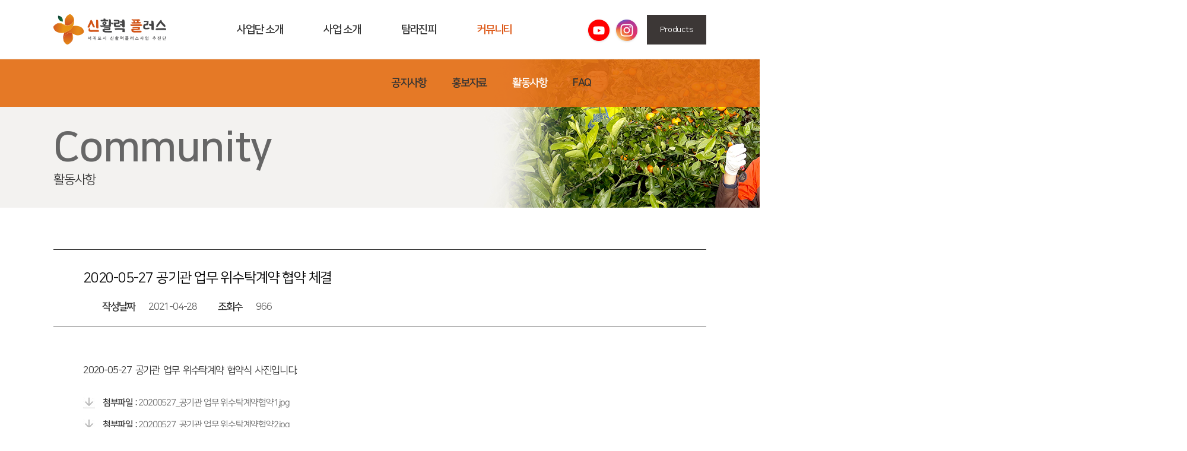

--- FILE ---
content_type: text/html; charset=UTF-8
request_url: https://seogwipoplus.co.kr/cmm/acty/view?post_seq=98
body_size: 4720
content:
<!DOCTYPE html>
<html lang="ko">
<head>
    <meta charset="utf-8">
    <!-- CSRF Token -->
    <meta name="csrf-token" content="UF460JSoo7aNmMoJKgQHo9xNcUhN4yclRSkWyyxs">
    <meta http-equiv="X-UA-Compatible" content="IE=edge">
    <meta name="viewport" content="width=device-width, initial-scale=1">
    <title>활동사항
</title>
    <!-- CSS -->
    <link rel="stylesheet" href="https://seogwipoplus.co.kr/css/ui.css"><!-- 공통 css -->
            <link rel="stylesheet" href="https://seogwipoplus.co.kr/css/contents.css"><!-- 메인페이지 css -->
        <link rel="stylesheet" href="https://seogwipoplus.co.kr/css/lib/slick.css">
    <link rel="stylesheet" href="https://seogwipoplus.co.kr/css/ui/1.12.1/jquery-ui.css">
    <!-- SCRIPT -->
    <link rel="stylesheet" href="https://seogwipoplus.co.kr/css/lib/feather.css"/>
    <script src="https://seogwipoplus.co.kr/js/jquery-3.5.1.min.js"></script>
    <script src="https://seogwipoplus.co.kr/js/ui/1.12.1/jquery-ui.js"></script>
    <script src="https://seogwipoplus.co.kr/js/jquery.validate.min.js"></script>
    <script src="https://seogwipoplus.co.kr/js/additional-methods.min.js"></script>
    <script src="https://seogwipoplus.co.kr/js/common_ksh.js"></script>
    <script src="https://seogwipoplus.co.kr/js/ui.js"></script>
    <script src="https://seogwipoplus.co.kr/js/lib/slick.min.js"></script>
    <script src="https://seogwipoplus.co.kr/js/js.cookie.min.js"></script>
    <script>
	$(function() {
	    console.log(new Date());
            //$.datepicker.setDefaults($.datepicker.regional['ko']);
            $(".datepicker").datepicker({
                dateFormat: 'yy-mm-dd' //Input Display Format 변경
                ,showOtherMonths: true //빈 공간에 현재월의 앞뒤월의 날짜를 표시
                ,showMonthAfterYear:true //년도 먼저 나오고, 뒤에 월 표시
                // ,changeYear: true //콤보박스에서 년 선택 가능
                // ,changeMonth: true //콤보박스에서 월 선택 가능
                ,showOn: "both" //button:버튼을 표시하고,버튼을 눌러야만 달력 표시 ^ both:버튼을 표시하고,버튼을 누르거나 input을 클릭하면 달력 표시
                //,buttonImage: "http://jqueryui.com/resources/demos/datepicker/images/calendar.gif" //버튼 이미지 경로
                //,buttonImageOnly: true //기본 버튼의 회색 부분을 없애고, 이미지만 보이게 함
                ,buttonText: "선택" //버튼에 마우스 갖다 댔을 때 표시되는 텍스트
                //,yearSuffix: "년" //달력의 년도 부분 뒤에 붙는 텍스트
                ,monthNamesShort: ['1','2','3','4','5','6','7','8','9','10','11','12'] //달력의 월 부분 텍스트
                ,monthNames: ['1월','2월','3월','4월','5월','6월','7월','8월','9월','10월','11월','12월'] //달력의 월 부분 Tooltip 텍스트
                ,dayNamesMin: ['일','월','화','수','목','금','토'] //달력의 요일 부분 텍스트
                ,dayNames: ['일요일','월요일','화요일','수요일','목요일','금요일','토요일'] //달력의 요일 부분 Tooltip 텍스트
                // ,minDate: "-1M" //최소 선택일자(-1D:하루전, -1M:한달전, -1Y:일년전)
                // ,maxDate: "+1M" //최대 선택일자(+1D:하루후, -1M:한달후, -1Y:일년후)
            });


            var header = $("#header"),
                selector = $(".gnb > ul > li");
            //주메뉴 포커스 효과
            selector.on("mouseover focusin", function(){
                header.addClass("active");
                $(this).addClass("active");
                $(this).siblings().removeClass("active");
            });
            var currentMenu =
            selector.on("mouseleave", function(){
                                //header.removeClass("active");
                $(this).removeClass("active");
                $("#menu_selected").addClass("active");
                            });
        });
        $.ajaxSetup({
            headers: {
                'X-CSRF-TOKEN': $('meta[name="csrf-token"]').attr('content')
            }
        });
                function fn_move_up(fmstrId, fileId) {
            fn_send_post_request("/sys/file/move/up", {fmstr_id : fmstrId, file_id : fileId}, function(result) {
                if(result === true) {
                    window.location.reload();
                }
                else {
                    alert("알 수 없는 이유로 삭제에 실패하였습니다.\r\n자세한 사항은 관리자에게 문의바랍니다.");
                    window.location.reload();
                }
            }, true);
        }
        function fn_move_down(fmstrId, fileId) {
            fn_send_post_request("/sys/file/move/down", {fmstr_id : fmstrId, file_id : fileId}, function(result) {
                if(result === true) {
                    window.location.reload();
                }
                else {
                    alert("알 수 없는 이유로 삭제에 실패하였습니다.\r\n자세한 사항은 관리자에게 문의바랍니다.");
                    window.location.reload();
                }
            }, true);
        }
                function fn_download(fileId) {
           $("#frm_file>input").val(fileId);
           $("#frm_file").append("<input type='hidden' name='_token' value='UF460JSoo7aNmMoJKgQHo9xNcUhN4yclRSkWyyxs'/>");
           $("#frm_file").submit();
        }
        function fn_bind_file_id() {
            $("#frm_file").submit();
        }
        //쿠키설정
        function setCookie( name, value, expiredays){
            console.log("name : " + name + " value : " + value);
            Cookies.set(name, value, { expires: expiredays });
        }
        //쿠키 확인
        function cookieExist(name)
        {
            //console.log("all " + JSON.stringify(Cookies.get()));
            //console.log("cookie name : "  + name + " value : " + Cookies.get(name));
            //console.log("cookie name : "  + name + " 1 : " + ((Cookies.get(name) != null)? 't1' : 'f1') + " 2 : " + (Cookies.get(name) == 'true' ? 't2' : 'f2'));
            return Cookies.get(name) != null && Cookies.get(name) === 'true';
        }
        //쿠키 불러오기
        function getCookie(name)
        {
            if(Cookies.get(name) != null) {
                return Cookies.get(name);
            }
            return false;
        }
    </script>
    <style>
        input[type=password] {
            font-family: "Malgun Gothic", serif !important;
        }
        .no-data {
            width: 100%;
            height: 400px;
            line-height: 400px;
            text-align: center;border-bottom: 1px solid #999;
            border-top: 1px solid #999;margin-top:1rem;
        }
    </style>
    <script>
        function fn_list() {
        window.location.href = "/cmm/acty/list";
    }

    $( function() {

    });
</script>
</head>
<body>
<div id="wrapper">
    <!-- header -->
    <header id="header" class="active">
        <div class="inner-wrap">
            <h1 class="logo">
                <a href="/">활동사항</a>
            </h1>
            <!-- gnb -->
                                    <nav class="gnb">
                <ul class="gnb-menu">
                                                                        <li  class="menu-item " >
                                <a href="/grp">사업단 소개</a>
                                                                    <ul class="depth2-wrap">
                                                                                    <li class=""><a                                                 href="/grp/intr">사업단 소개</a></li>
                                                                                    <li class=""><a                                                 href="/grp/gret">인사말</a></li>
                                                                                    <li class=""><a                                                 href="/grp/cent">센터 소개</a></li>
                                                                                    <li class=""><a                                                 href="/grp/map">오시는길</a></li>
                                                                            </ul>
                                                            </li>
                                                    <li  class="menu-item " >
                                <a href="/biz">사업 소개</a>
                                                                    <ul class="depth2-wrap">
                                                                                    <li class=""><a                                                 href="/biz/intr">사업소개</a></li>
                                                                                    <li class=""><a                                                 href="/biz/org">협력기관</a></li>
                                                                                    <li class=""><a                                                 href="/biz/lib">자료실</a></li>
                                                                            </ul>
                                                            </li>
                                                    <li  class="menu-item " >
                                <a href="/marn">탐라진피</a>
                                                                    <ul class="depth2-wrap">
                                                                                    <li class=""><a                                                 href="/marn/intr">브랜드소개</a></li>
                                                                                    <li class=""><a                                                 href="/marn/efcy">진피효능</a></li>
                                                                            </ul>
                                                            </li>
                                                    <li id="menu_selected" class="menu-item  on active " >
                                <a href="/cmm">커뮤니티</a>
                                                                    <ul class="depth2-wrap">
                                                                                    <li class=""><a                                                 href="/cmm/noti">공지사항</a></li>
                                                                                    <li class=""><a                                                 href="/cmm/prmn">홍보자료</a></li>
                                                                                    <li class=""><a  class="on"                                                 href="/cmm/acty">활동사항</a></li>
                                                                                    <li class=""><a                                                 href="/cmm/faq">FAQ</a></li>
                                                                            </ul>
                                                            </li>
                                                            </ul>
            </nav>
                        <!-- //gnb -->
            <!-- side menu -->
            <ul class="side-menu">
                <li>
                    <a class="side-sns youtube" href="https://www.youtube.com/channel/UCLMVtVKfK690BG7OmX4okqg" title="유튜브 채널 연결" target="_blank">유튜브</a>
                </li>
                <li>
                    <a class="side-sns insta" href="https://www.instagram.com/seogwipoplus" title="인스타그램 페이지 연결" target="_blank">인스타그램</a>
                </li>
                <li>
                    <a class="side-products" href="#" title="제품소개 준비중입니다." onclick="alert('준비중입니다');">Products</a>
                </li>
            </ul>
            <!-- //side menu -->
        </div>
    </header>
    <!-- //header -->
    <!-- main contents -->
        <!-- sub visual -->
    <div class="sub-vis-wrap">
        <div class="sub-vis-text">
            <h2 class="sub-title">
                                    <p class="title-en">Community</p>
                                <p class="title-kr">활동사항</p>
            </h2>
        </div>
        <div class="sub-vis-img">
            <img src="https://seogwipoplus.co.kr/img/contents/subvis-img04.jpg">
        </div>
    </div>
    <!-- //sub visual -->
    <!-- sub contents -->
    <div id="container">
        <section class="board">
            <!-- 게시판 -->
            <div class="inner-wrap">
                <div class="board-view">
                    <p class="subject">2020-05-27 공기관 업무 위수탁계약 협약 체결</p>
                    <ul class="board-view-info">
<!--                        <li>
                            <strong>작성자</strong> admin
                        </li>-->
                        <li style="margin-left:2rem;">
                            <strong>작성날짜</strong> 2021-04-28 
                        </li>
                        <li style="margin-left:2rem;">
                            <strong>조회수</strong> 966
                        </li>
                    </ul>
                    <div class="board-cont">
                        2020-05-27 &nbsp;공기관 &nbsp;업무 &nbsp;위수탁계약 &nbsp;협약식 &nbsp;사진입니다.
                                                                    </div>
                    <!-- 첨부파일 리스트 -->
                                            <ul class="file-list">
                                                        <li>
                                <strong>첨부파일 : </strong>
                                <a href="#" onclick="fn_download(305);return false;">20200527_공기관 업무 위수탁계약협약1.jpg</a>
                            </li>
                                                        <li>
                                <strong>첨부파일 : </strong>
                                <a href="#" onclick="fn_download(306);return false;">20200527_공기관 업무 위수탁계약협약2.jpg</a>
                            </li>
                                                        <li>
                                <strong>첨부파일 : </strong>
                                <a href="#" onclick="fn_download(307);return false;">20200527_공기관 업무 위수탁계약협약3.jpg</a>
                            </li>
                                                    </ul>
                        <div class="file-view">
                                                                                    <img src="https://seogwipoplus.co.kr/storage/upload/g7qoVijiqAFWz3Evp9Jmxxc67R2NMpwXfz5BxVHn.jpg"/>
                                                                                                                <img src="https://seogwipoplus.co.kr/storage/upload/dK3ErluRnrvTLSfAvD7tVCBB0yNhvJlezuKQa3s9.jpg"/>
                                                                                                                <img src="https://seogwipoplus.co.kr/storage/upload/y5gS4nEYzgJEhhdTtWihL8088adLjSnF50gsY8EP.jpg"/>
                                                                            </div>
                                    </div>
                <div class="btn-wrap">

                                        <a href="javascript:fn_list();" class="btn">목록</a>
                </div>
            </div>
            <!-- //게시판 -->
        </section>
    </div>
    <!-- //sub contents -->


    <!-- //main contents -->
    <!-- footer -->
        <form id='frm_file' name='frm_file' method='POST' action='/sys/file/down' enctype="multipart/form-data">
        <input type="hidden" name="file_id" value=""/>
    </form>
        <footer id="footer">
        <div class="inner-wrap">
            <h1 class="page-name">(사)서귀포시 신활력플러스사업 추진단</h1>
            <div class="info">
                <address>제주특별자치도 서귀포시 남원읍 남조로 30, 3층</address>
                <span>T. 064-764-0567</span>
                <span>F. 064-764-0567</span>
                <span>E. dahoo72@hanmail.net</span>
            </div>
            <p class="copyright">Copyright ⓒ 서귀포신활력플러스추진단.All Rights Reserved.
                                                    <a style="margin-left:16px;" href="/login" class="side-products"><i class="fe-log-in" style="margin-right:4px;font-size: 17px;vertical-align: middle;"></i>로그인</a>
                            </p>
        </div>
    </footer>
    <!-- //footer -->
</div>
</body>
</html>


--- FILE ---
content_type: text/css
request_url: https://seogwipoplus.co.kr/css/ui.css
body_size: 4707
content:
@charset "UTF-8";
@import "default.css"; /* 리셋 */
@import "fonts.css"; /* 폰트 */
/*---------
common
---------*/
body { position: relative; width: 100%; height: 100%; font-family: "NanumSquare","맑은 고딕", "MalgumGothic", sans-serif; font-weight: 400; color: #333; font-size: 14px; letter-spacing: -0.075rem; line-height: 1.5; overflow-y:scroll;}

/* 디자이너 요청에 의해서 투명도 제거 */
/*a:hover {opacity: .7; transition: all 0.25s ease;}*/
a:hover {opacity: 1; transition: all 0.25s ease;}

#wrapper {position: relative; width: 100%; height: auto;}
.inner-wrap {position:relative; width:1100px; height:100%; margin:0 auto;}

/* header */
#header {width:100%; height:100px; background:#fff; border-bottom:1px solid #e5e5e4;}
#header h1.logo a {display:block; position:absolute; top:50%; left:0; width:190px; height:60px; margin-top:-30px; text-indent: -9999px; background:url("../img/common/logo.png") no-repeat center/cover;}

/* gnb */
#header nav.gnb {position:absolute; left:50%; width:50%; height:100px; transform:translateX(-50%); z-index: 10;}
#header nav.gnb::after {content:""; display: block; clear:both;}
#header nav.gnb .depth2-wrap {display:none; position:absolute; left:50%; width:100%; height:80px; padding:0 34px; transform:translateX(-50%);}
#header nav.gnb .depth2-wrap::after {content:""; display: block; clear:both;}
#header nav.gnb .depth2-wrap li {display: inline-block; line-height:80px;}
#header nav.gnb .depth2-wrap li + li {margin-left:40px;}
#header nav.gnb .depth2-wrap li a {font-size:18px; font-weight:700;}
#header nav.gnb .depth2-wrap li:hover a, #header nav.gnb .depth2-wrap li:focus a, #header nav.gnb .depth2-wrap li:active a, #header nav.gnb .depth2-wrap li a.on {color:#fff;}



#header nav.gnb li.menu-item {float:left; padding:0 14px;}
#header nav.gnb li.menu-item > a {display: block; width:100%; height:100%; padding:0 20px; font-size:18px; font-weight: 700; text-align: center; line-height: 100px;}

/* 디자이너 요청에 의해서 잘못된 색상 보정 */
/*#header nav.gnb li.menu-item:hover > a, #header nav.gnb li.menu-item:focus > a, #header nav.gnb li.menu-item:active > a {color:#e46b10;}*/
#header nav.gnb li.menu-item:hover > a, #header nav.gnb li.menu-item:focus > a, #header nav.gnb li.menu-item:active > a, #header nav.gnb li.menu-item.on > a {color:#dc5310;}
#header nav.gnb li.menu-item.active .depth2-wrap {display: block;}
#header::after {content: ""; display:block; position:absolute; top:100px; left:0; right:0; height:0; background:#e46b10; transition: all 0.25s ease; opacity:0; z-index: 9; }

/* 디자이너 요청에 의해서 투명도 제거 */
/*#header.active::after {height:80px; opacity:.9;}*/
#header.active::after {height:80px; opacity:.9;}
#header nav.gnb li.menu-item:nth-child(1) .depth2-wrap {margin-left:0;}
#header nav.gnb li.menu-item:nth-child(2) .depth2-wrap {margin-left:147px;}
#header nav.gnb li.menu-item:nth-child(3) .depth2-wrap {margin-left:275px;}
#header nav.gnb li.menu-item:nth-child(4) .depth2-wrap {margin-left:260px;}


/* side menu */
#header .side-menu {position:absolute; right:0; top:50%; width:auto; height:50px; transform:translateY(-50%);}
#header .side-menu::after {content:""; display: block; clear:both;}
#header .side-menu > li {position:relative; float:left;}
#header .side-menu > li > a {display: block; position:relative;}
#header .side-menu > li > a.side-sns {width:44px; height:44px; margin-top:5px; text-indent: -9999px;}
#header .side-menu > li > a.side-sns.youtube {margin-right:3px; background:url("../img/common/ico-youtube.png") no-repeat center/cover;}
#header .side-menu > li > a.side-sns.insta {background:url("../img/common/ico-insta.png") no-repeat center/cover;}
/*#header .side-menu > li > a.side-products {background:#3c3736; color:#fff; font-size:14px; line-height:50px; text-align: center; letter-spacing: -0.02rem; transform:skew(-0.03deg);}*/
/* 디자이너 요청에 의해서 애니메이션 제거 */
#header .side-menu > li > a.side-products {background:#3c3736; color:#fff; font-size:14px; line-height:50px; text-align: center; letter-spacing: -0.02rem; }
#header .side-menu > li > a.side-products { width:100px; margin-left:12px; background:#3c3736; color:#fff; font-size:14px; line-height:50px; text-align: center; letter-spacing: -0.02rem; }

/* footer */
#footer {width:100%; height:auto; padding:30px 0; background:#fff; border-top:1px solid #e5e5e4;transform:skew(-0.03deg);}
#footer h1.page-name {font-size:17px; font-weight:700; color:#000;}
#footer .info {margin-top:14px; font-size:15px;}
#footer .info > * {display:inline-block;}
#footer .info > span {margin-left:10px;}
#footer .copyright {margin-top:40px; font-size:15px;}


--- FILE ---
content_type: text/css
request_url: https://seogwipoplus.co.kr/css/contents.css
body_size: 21660
content:
@charset "UTF-8";
@import "lib/feather.css";
/*---------
contents
---------*/
#container {min-height:500px;}

/* sub visual */
.sub-vis-wrap {position:relative; width:100%; height:250px; background:#f4f2f0; border-bottom:1px solid #e5e5e4;}

/*.sub-vis-text {position:absolute; top:50%; left:50%; width:1100px; height:auto; margin-left:-550px; transform:translateY(-50%); z-index: 1;}*/
/* 디자이너 요청에 의해서 메뉴 영역 조정*/
.sub-vis-text {position:absolute; top:calc(50% + 40px); left:50%; width:1100px; height:auto; margin-left:-550px; transform:translateY(-50%); z-index: 1;}

.sub-vis-text .title-en {font-size:70px; font-weight:700; color:#666; line-height:75px;}
.sub-vis-text .title-kr {font-size:21px;}
.sub-vis-img {width:100%; text-align: center;}

/* sub contents */
.sub-contents {padding:70px 0;}
.inner-wrap + .inner-wrap {margin-top:50px;}
.cont-title {display:block; width:485px; font-size:33px; font-weight:700; color:#000; line-height:130%;}
.cont-title.underline {border-bottom:2px solid #e46b10; line-height:56px;}
.cont-text {font-size:19px; color:#000;}
.cont-title + .cont-text {margin-top:30px;}

/* greet 인사말 */
.greet {background:url(../img/contents/greet-bg.png) no-repeat center right;}
.greet-text {font-size:18px;}
.greet-text.point-up {font-size:23px; font-weight: 700;}
.greet-text + .greet-text {margin-top:20px;}
.greet-sign {margin-top:74px;}
.greet-sign span {display: inline-block; font-size:17px;}
.greet-sign span + span {margin-left:14px;}
.greet-sign .sign {display: inline-block; position:relative; width:187px; height:64px; margin-left:10px; background:url("../img/contents/plus-intro-sign.jpg") no-repeat; vertical-align: middle; text-indent: -9999px;}

/* plus-intro 사업단소개*/
.history {position: relative; width:100%; height:auto; margin-bottom:50px;}
.history::after {content:""; display:block; position:absolute; top:0; bottom:0; left:50%; width:2px; height:100%; margin-left:-1px; background: linear-gradient(to bottom,#eeeeee,#db530f); }
.history-year {position:relative; height:68px; padding-top:20px; z-index: 3; text-indent: -9999px;}
.history-year.year2019 {background:url("../img/contents/history-year-2019.png") no-repeat center;}
.history-year.year2020 {margin-top:40px; background:url("../img/contents/history-year-2020.png") no-repeat center;}
.history-year.year2021 {margin-top:40px; background:url("../img/contents/history-year-2021.png") no-repeat center;}
.history-year::after {content:""; display:block; position:absolute; left:50%; bottom:-5px; width:10px; height:10px; margin-left:-5px; background:#db530f; border-radius: 100%;}
.history-list {background:#f0ece9; padding:20px 0;}
.history-list::after {content:""; display: block; clear:both;}
.timeline {float:left;}
.timeline li {position:relative; padding-left:80px; font-size:18px; }
.timeline li + li {margin-top:5px;}
.timeline li strong {position:absolute; left:0; margin-right:20px; font-size:21px; font-weight:700; line-height:25px;}
.timephoto {float:right;}
.cont-ci {width:100%; height:auto; margin-top:45px;}
.cont-ci::after {content:""; display: block; clear:both;}
.cont-ci .ci-img {float:left; position:relative; width:420px; height:240px; border:1px solid #e5e5e4;}
.cont-ci .ci-img img {position:absolute; top:50%; left:50%; width:242px; height:77px; transform: translate(-50%, -50%);}
.cont-ci .ci-info {float:left; margin-left:60px;}
.cont-ci .ci-info p {font-size:19px; color:#000;}
.cont-ci .ci-info .color-system {margin-top:54px;}
.cont-ci .ci-info .color-system::after {content:""; display: block; clear:both;}
.cont-ci .ci-info .color-system li {float:left; position:relative; width:80px; height:80px; background:#ccc; border-radius: 100%;}
.cont-ci .ci-info .color-system li:nth-child(1) {background: linear-gradient(to right,#d7391e,#f89b03);}
.cont-ci .ci-info .color-system li:nth-child(2) {background:#dc5310;}
.cont-ci .ci-info .color-system li:nth-child(3) {background:#0b663a;}
.cont-ci .ci-info .color-system li:nth-child(4) {background:#3a3635;}
.cont-ci .ci-info .color-system li + li {margin-left:60px;}
.cont-ci .ci-info .color-system span {position:absolute; top:50%; width:100%; text-align: center; transform: translateY(-50%); font-size:17px; color:#fff;}

/* map 오시는길 */
.map-info {position:relative; padding-left:370px;}
.map-info h3 {position:absolute; top:0; left:0; font-size:21px; font-weight:700; color:#000;}
.map-info .info {position:relative; padding-left:24px; font-size:19px; border-left:3px solid #e46b10; line-height:160%;}
.map-info .info strong {margin-right:5px;}
.map-info .info span.tel {margin-right:20px;}
.map-info .info span.email {display: block;}
.map-box {width:100%; height:400px; margin-top:70px; border:1px solid #e5e5e4;}

/* business-intro 사업 소개 */
.business-bg {position:relative; width:100%; background: linear-gradient(to bottom,#fff,#f0ece9);}
.business-bg .inner-wrap {position:static;}
.business-contents { padding:30px 0 40px;}
.business-contents::after {content:""; position:absolute; top:466px; left:0; right:0; height:6px; background:#e46b10;}
.business-contents .navigation {padding-bottom:70px;}
.business-contents .navigation::after {content:""; display: block; clear:both;}
.business-contents .navigation li {float:left; position:relative; width:32%; margin-right:2%; cursor: pointer;}
.business-contents .navigation li.active::after, .business-contents .navigation li:hover::after {margin-left:-11px; opacity: 1;}
.business-contents .navigation li::after {content:""; position:absolute; bottom:-35px; left:50%; width:22px; height:20px; margin-left:-50px; background:url("../img/contents/business-arr.png") no-repeat; opacity: 0; transition: all 0.3s ease;}
.business-contents .navigation li:nth-child(3n-3) {margin-right:0;}
.business-contents .navigation li .title {font-size:19px; font-weight:700; transition: all 0.3s ease;}
.business-contents .navigation li .title strong {margin-right:10px; font-size:70px; font-weight:900; color:#ccc; letter-spacing: -0.4rem;}
.business-contents .navigation li.active .title, .business-contents .navigation li:hover .title {font-size:25px;}
.business-contents .navigation li.active .title strong {color:#e46b10;}
.business-contents .navigation li .thumb {width:100%; height:240px; border:5px solid #fff; box-shadow:0 5px 10px rgba(0,0,0,.3);}
.business-contents .navigation li .thumb img {width:100%; height:100%; opacity: .5; transition: all 0.3s ease;}
.business-contents .navigation li.active .thumb img, .business-contents .navigation li:hover .thumb img {opacity: 1;}
.business-contents .business-list-wrap {position:relative; width:100%; height:210px;}
.business-contents .business-list {position:absolute; top:0; left:-50px; width:100%; opacity:0; visibility: hidden; transition: all 0.3s ease;}
.business-contents .business-list.active {left:0; opacity:1; visibility: visible;}
.business-contents .business-list::after {content:""; display: block; clear:both;}
.business-contents .business-list > li {display:inline-block; position: relative; width:330px; height:210px; margin-right:20px; background:#fff; vertical-align:middle;}
.business-contents .business-list > li:last-child {margin-right:0;}
.business-contents .business-list > li .title {width:100%; background:#666; text-align:center; line-height:70px; font-size:19px; color:#fff;}
.business-contents .business-list > li .cont {padding:18px 40px; text-align: left; transform:skew(-0.03deg);}
.business-contents .business-list > li .cont li::before {content:"-"; margin-right:5px; font-size:16px;}
.business-contents .business-list.list01 {text-align: left;}
.business-contents .business-list.list02 {text-align: center;}
.business-contents .business-list.list03 {text-align: right;}

/* cooperate 협력기관 */
.cooperate-list::after {content:""; display: block; clear:both;}
.cooperate-list li {float:left; width:32%; height:150px; margin-right:2%; margin-bottom:20px; border:1px solid #e5e5e4;}
.cooperate-list li:nth-child(3n-3) {margin-right:0;}
.cooperate-list li a {display:block; position:relative; width:100%; height:100%;}
.cooperate-list li a img {position:absolute; top:50%; left:50%; transform: translate(-50%, -50%);}

.board {padding:70px 0;}

.board .board-util {width:100%; height:56px; padding:10px 0;}
.board .board-util::after {content:""; display: block; clear:both;}
.board .board-util .total {display: inline-block; font-weight:700; font-size:15px; color:#999; line-height: 36px;transform:skew(-0.03deg);}
.board .board-util .search {float: right;}
.board .board-util .search select {width:95px;}
.board .board-util .search input {width:146px; margin-left:-3px;}
.board .board-util .search button.btn-sch {width:36px; line-height:36px; margin-left:-3px; background:url("../img/board/btn-sch.png") no-repeat; text-indent: -9999px;}

.board-list {display:table; table-layout: fixed; width:100%; height:auto; border-top:1px solid #333; border-collapse: collapse; border-spacing: 0;}
.board-list > li {display:table-row; border-bottom:1px solid #999;}
.board-list > li > * {display:table-cell; padding:28px 0; font-size:17px;}
.board-list > li .number {width:100px; text-align:center; color:#000;}
.board-list > li .number .notice-label {display:inline-block; width:40px; background:#df5c16; line-height:25px; color:#fff; font-size:13px; border-radius:5px;}
/*.board-list > li .date {width:180px; text-align:center; font-size:15px; color:#666;}*/
.board-list > li .date {width:150px; text-align:center; font-size:15px; color:#666; transform:skew(-0.03deg);}
.board-list > li .file {width:100px;}
/*.board-list > li .file a {display:block; width:20px; height:20px; margin:0 auto; background:url("../img/board/ico-file.jpg") no-repeat; text-indent: -9999px;}*/
.board-list > li .file span {display:block; width:20px; height:20px; margin:0 auto; background:url("../img/board/ico-file.jpg") no-repeat; text-indent: -9999px;}
.board-list > li .subject {padding:0 20px;}
.board-list > li .subject a {display:block; overflow:hidden; text-overflow: ellipsis; white-space: nowrap; word-break: break-all;}
.board-list > li .subject:hover a {font-weight: 700; opacity: 1; text-decoration: underline;}

.go-mailform {display:table; position:relative; width:100%; height:100px; margin-bottom:20px; background:#f0ece9; font-size:17px;}
.go-mailform > * {display:table-cell; height:100%; padding:0 30px; vertical-align: middle;}
.go-mailform > span {}
.go-mailform > div {text-align: right;}
.go-mailform > div > a {display: inline-block; position:relative; width:280px; padding:0 34px; line-height:52px;background: linear-gradient(to bottom,#e89151,#e67f31); color:#fff; text-align:left;}
.go-mailform > div > a::after {content:">"; display:block; position:absolute; top:50%; right:34px; transform: translateY(-50%);}

.board-faq {display:block; width:100%; height:auto; border-top:1px solid #333;}
.board-faq li {border-bottom:1px solid #d2d2d2;}
.board-faq li > .subject {display:block; padding:28px 20px; font-size:17px; font-weight:700; color:#000; overflow:hidden; text-overflow: ellipsis; white-space: nowrap; word-break: break-all;}
.board-faq li > .subject::before {content:"Q."; display: inline-block; margin-right:10px;}
.board-faq li > .faq-cont {display:none; padding:28px 20px; font-size:15px; border-top:1px solid #d2d2d2; transform: skew(-0.03deg);}
.board-faq li.active > a {background:#f4f2f0; color:#E46B10;}

.board-view {width:100%; height:auto; padding:30px 0; border-top:1px solid #333; border-bottom:1px solid #999;}
.board-view .subject {display:block; padding:0 50px; font-size:23px; color:#000;}
.board-view .board-view-info {display:block; padding:20px 50px; border-bottom:1px solid #999;}
.board-view .board-view-info li {display:inline-block; font-size:17px; color:#666;}
.board-view .board-view-info li strong {color:#333; margin-right:20px;}
.board-view .board-cont {padding:60px 50px 20px; font-size:17px; line-height:160%;}
.board-view .file-list {padding:10px 50px;}
.board-view .file-list li {display:block; position:relative; font-size:15px; color:#666; transform:skew(-0.03deg);}
.board-view .file-list li + li {margin-top:15px;}
.board-view .file-list li::before {content:""; display:inline-block; width:20px; height:20px; margin-right:10px; background:url("../img/board/ico-file.jpg") no-repeat; vertical-align: middle;}
.board-view .file-list li strong {color:#333;}
.board-view .file-view {padding:30px 50px;}
.board-view .file-view img {max-width:100%; height:auto;margin-top:20px;}
.board-view .file-view img:first-child {margin-top:0px;}


.board-gall {width:100%; height:auto;}
/*.board-gall .gall-list {margin:60px -17px; border-top:1px solid #333;}*/
.board-gall .gall-list {margin-top:1rem;border-top:1px solid #333;}
.board-gall .gall-list::after {content:""; display: block; clear:both;}
.board-gall .gall-list li {float:left; width:25%; padding:30px 17px 10px;}
.board-gall .gall-list li a {display:block; width:100%; height:auto;}
.board-gall .gall-list li a .gall-thumb {position:relative; width:100%; height:270px; overflow: hidden;}
.board-gall .gall-list li:hover a {opacity: 1;}
.board-gall .gall-list li a .gall-thumb::after {content:""; position:absolute; top:0; left:0; right:0; bottom:0; border:5px solid #e46b10; opacity: 0; transition: all 0.3s ease;}
.board-gall .gall-list li:hover a .gall-thumb::after {opacity: 1;}
.board-gall .gall-list li a .gall-thumb img {position:absolute; top:50%; left:50%; width:auto; height:100%; transform:translate(-50%,-50%);}
.board-gall .gall-list li a .gall-info {margin-top:24px;}
.board-gall .gall-list li a .gall-info .subject {width:100%; font-size:19px; color:#333; font-weight:700; overflow: hidden; text-overflow: ellipsis; white-space: nowrap; word-break: break-all;}
.board-gall .gall-list li a .gall-info .date {width:100%; margin-top:10px; font-size:15px; color:#333; font-weight:700;  transform:skew(-0.03deg);}

.board-write{width:100%; height:auto; padding:0; border-top:1px solid #333; border-bottom:1px solid #999;}
.board-write .subject {display:block; padding:20px 50px; border-bottom:1px solid #ccc;}
.board-write .subject input {width:100%; border:0; padding:0; font-size:23px; color:#000 !important; font-weight:700;}
.board-write .mailto {width:100%; border-bottom:1px solid #ccc;}
.board-write .mailto > * {display:table-cell;}
.board-write .mailto .mailto-tit {padding:30px 20px 30px 50px; font-size:17px; color:#000;}
.board-write .mailto .mailto-input {padding:30px 50px 30px 20px;}
.board-write .mailto .mailto-input input {width:600px; font-size:17px; border:0;}
.board-write .board-cont {padding:30px 50px; border-bottom:1px solid #ccc;}
/*.board-write .board-cont textarea {padding:20px; width:100%; height:200px; font-size:17px;}*/
.board-write .board-cont textarea {padding:20px; width:100%; height:400px; font-size:17px;}

/* 기타입력 추가 */
.board-write .etc {display:block; width:100%;  padding:20px 50px; border-bottom:1px solid #ccc;}
.board-write .etc label {display:inline-block; border:0;  margin-right:40px; padding:0; font-size:17px; color:#000 !important; font-weight:700;}
.board-write .etc input {display:inline-block; width:70%; border:0; padding:0px 14px; font-size:17px; color:#000 !important; font-weight:500;}


.board-write .file-list {padding:30px 50px; border-bottom:1px solid #ccc;}
.board-write .file-list li {display:block; position:relative; font-size:15px; color:#666; transform:skew(-0.03deg);}
.board-write .file-list li::after {content:""; display: block; clear:both;}
.board-write .file-list li + li {margin-top:15px;}
.board-write .file-list li::before {content:""; float:left; display:inline-block; width:20px; height:20px; margin-right:10px; background:url("../img/board/ico-file.jpg") no-repeat; vertical-align: middle;}
.board-write .file-list li strong {float:left; color:#333;}
.board-write .file-list li a {float:left;}
.board-write .file-list li button.btn-file {float:left; width:26px; height:26px; margin-left:2px; background:#ccc; font-weight:700; font-size:17px; vertical-align: middle;}
.board-write .file-list li button.btn-file:first-of-type {margin-left:15px; transform:skew(-0.03deg);}
.board-write .file-list li button.btn-file span {display: inline-block; text-indent: -9999px;}
.board-write .file-list li button.btn-file i {line-height:24px;}
.board-write .file-list li button.btn-file.btn-del {background:#333; border:1px solid #333; color:#fff;}
.board-write .file-list li button.btn-file.btn-arr {background:#fff; border:1px solid #333;}

.board-write .file-upload {width:100%; border-bottom:1px solid #ccc;}
.board-write .file-upload > * {display:table-cell;}
.board-write .file-upload .upload-tit {padding:30px 20px 30px 50px; font-size:17px; color:#000;}
.board-write .file-upload .upload-list {padding:30px 50px 30px 20px;}
.board-write .file-upload .upload-list li + li {margin-top:15px;}
.board-write .file-util {padding:30px 50px; border-bottom:1px solid #ccc;}
.board-write .file-util dl {display:inline-block;}
.board-write .file-util dl > * {display:inline-block; font-size:17px; color:#000;}
.board-write .file-util dl dt + dd {margin-left:24px;}
.board-write .file-util dl dd + dt {margin-left:100px;}
.board-write .file-util dl dd select {width:120px;}
.board-write .link {width:100%; border-bottom:1px solid #ccc;}
.board-write .link > * {display:table-cell;}
.board-write .link .link-tit {padding:30px 20px 30px 50px; font-size:17px; color:#000;}
.board-write .link .link-url {padding:30px 50px 30px 20px;}
.board-write .link .link-url input {width:600px; font-size:17px; border:0;}

.board-write .file-view {padding:30px 50px;}
.board-write .file-view img {max-width:100%; height:auto;}


/* button */
/*.btn-wrap {width:100%; padding:20px 0; text-align: center;}*/
.btn-wrap {width:100%; padding:20px 0; text-align: right;}
.btn-wrap::after {content:""; display: block; clear:both;}
.btn-wrap .btn.btn-right {float:right;}
.btn-wrap .btn {display:inline-block; width:150px; line-height:50px; font-size:17px; color:#333; text-align: center; border:1px solid #ccc;}
.btn-wrap .btn:hover {color:#000; border:1px solid #000; opacity: 1;}
.btn-wrap .btn.primary {color:#fff; border:1px solid #df5c16; background:#df5c16;}
.btn-wrap .btn.primary:hover {color:#df5c16; border:1px solid #df5c16; background:#fff;}
/* paging */
.paging-wrap {width:100%; padding:30px 0; text-align: center;}
.paging-wrap a {display: inline-block; width:32px; line-height:32px; font-size:17px; text-align: center; color:#666;}
.paging-wrap a.page-btn {text-indent:-9999px; border:1px solid #ccc;}
.paging-wrap a.page-btn.prev {margin-right:18px; background:url("../img/board/page-btn-prev.jpg") no-repeat center;}
.paging-wrap a.page-btn.next {margin-left:18px; background:url("../img/board/page-btn-next.jpg") no-repeat center;}
.paging-wrap a.active {font-weight:700; color:#df5c16;}

/* 처음 마지막 추가 */
.paging-wrap a.page-btn.first {margin-right:18px; background:url("../img/board/page-btn-first.jpg") no-repeat center;}
.paging-wrap a.page-btn.last {margin-left:18px; background:url("../img/board/page-btn-last.jpg") no-repeat center;}


/* 공통 폼 스타일 */
select, textarea, input[type="text"], input[type="password"], input[type="submit"], input[type="search"], input[type="number"] { padding: 0 14px; background: #fff; border: 1px solid #ccc;}

select[placeholder], textarea[placeholder], input[type="text"][placeholder], input[type="password"][placeholder], input[type="submit"][placeholder], input[type="search"][placeholder], input[type="number"][placeholder] { color: #666; }
input[type="text"], input[type="password"], input[type="date"], input[type="search"] { height: 36px; }

select { display: inline-block; height: 36px; padding-right: 26px; background: url("../img/common/select.png") no-repeat right center; background-size: 30px 20px; background-clip: padding-box; color:#333; }

input[type="checkbox"], input[type="radio"] { position: absolute; width: 1px; height: 1px; padding: 0; overflow: hidden; clip: rect(0, 0, 0, 0); border: 0; cursor: pointer; }
input[type="checkbox"] + label, input[type="radio"] + label { display: inline-block; position: relative; width: auto; padding-left: 30px; vertical-align: middle; }
input[type="checkbox"] + label::before, input[type="radio"] + label::before { content: ""; position: absolute; top: 50%; left: 0; width: 20px; height: 20px; text-align: center; border: 1px solid #ccc; background: #fff; transform: translateY(-50%); }
input[type="checkbox"] + label::after, input[type="radio"] + label::after { content: ""; position: absolute; }
input[type="checkbox"] + label span, input[type="radio"] + label span { padding-left: 5px; padding-right: 10px; }
input[type="checkbox"]:focus + label, input[type="radio"]:focus + label { font-weight: 500; }
input[type="checkbox"]:focus + label::before, input[type="radio"]:focus + label::before { border-color: #999; }
input[type="checkbox"]:checked + label::before, input[type="radio"]:checked + label::before { border-color: #999; }

input[type="checkbox"] + label::after { top: 50%; left: 0; width: 20px; height: 20px; text-align: center; line-height: 20px; transform: translateY(-50%); }
input[type="checkbox"]:checked + label::before { border: 1px solid #df5c16; background: #df5c16; }
input[type="checkbox"]:checked + label::after { content: "\e92b"; font-family: "feather" !important; color: #fff; font-weight: 400; }

input[type="radio"] + label::before { border-radius: 100%; }
input[type="radio"] + label::after { top: 50%; left: 5px; width: 10px; height: 10px; transform: translateY(-50%); }
input[type="radio"]:checked + label::after { background: #df5c16; border-radius: 100%; }


--- FILE ---
content_type: text/css
request_url: https://seogwipoplus.co.kr/css/default.css
body_size: 3423
content:
@charset "UTF-8";
/*
BASIC STYLESHEET
Author : Jeong Soojeong
Last Updated : 2020-08-02
*/
*, *::before, *::after { -webkit-box-sizing: border-box; -moz-box-sizing: border-box; box-sizing: border-box; }

html, body, div, span, applet, object, iframe, h1, h2, h3, h4, h5, h6, p, blockquote, pre, a, abbr, acronym, address, big, cite, code, del, dfn, em, img, ins, kbd, q, s, samp, small, strike, strong, sub, sup, tt, var, b, u, i, center, dl, dt, dd, ol, ul, li, fieldset, form, label, legend, table, caption, tbody, tfoot, thead, tr, th, td, article, aside, canvas, details, embed, figure, figcaption, footer, header, hgroup, menu, nav, output, ruby, section, summary, time, mark, audio, video { margin: 0; padding: 0; border: 0; font-size: 100%; font: inherit; vertical-align: baseline; -webkit-font-smoothing: antialiased; -moz-osx-font-smoothing: grayscale;}

/* HTML5 display-role reset for older browsers */
article, aside, details, figcaption, figure, footer, header, hgroup, menu, nav, section { display: block; }
html { width:100%; height:100%; line-height: 1.15; -webkit-text-size-adjust: 100%; }
h1, h2, h3, h4, h5, h6 { font-weight: 400; }
strong {font-weight:700;}

/* 인풋, 버튼 스타일 초기화 */
input, textarea, a, button, select, span, label, :before, :after { font-size: inherit; font-weight: inherit; letter-spacing: inherit; }
input, select, button, textarea, optgroup { font-family: inherit; font-size: 100%; color: inherit; background-color: transparent; text-rendering: inherit; border: none; /*-webkit-appearance: none;*/ -webkit-box-sizing: border-box; -moz-box-sizing: border-box; box-sizing: border-box;}
select, input[type="text"], input[type="password"], input[type="submit"], input[type="search"], input[type="button"], input[type="file"], input[type="number"], input[type="date"], input[type="search"]::-webkit-search-cancel-button, button { -webkit-appearance: none; -moz-appearance:none; appearance:none;}
input[type="checkbox"] { -webkit-appearance: checkbox; }
input[type="radio"] { -webkit-appearance: radio; }
input::-webkit-input-placeholder { font-size: inherit; letter-spacing: inherit; color: inherit; }
textarea { overflow: auto;}
button { margin: 0; padding: 0; cursor: pointer; -webkit-user-select: none; -moz-user-select: none; -ms-user-select: none; user-select: none; border: none; background-color: transparent; -webkit-touch-callout: none; -webkit-tap-highlight-color: rgba(255, 255, 255, 0); }
button:hover, button:focus, button:active { opacity: .6; transition:all .3s ease;}
select::-ms-expand {display: none;}

/* 링크 초기화 */
a, a:link, a:visited, a:active, a:hover { text-decoration: none; color: inherit; }

/* 이미지 초기화 */
img { position: relative; vertical-align: middle; border: none; }

/* 리스트 초기화 */
ul li, ol li, dl dt dd { list-style: none; }

/* 기타 초기화 */
blockquote, q { quotes: none; }
blockquote::before, blockquote ::after, q::before, q ::after { content: ""; }
table { border-collapse: collapse; border-spacing: 0; }
caption { overflow: hidden; position: absolute; top: -1px; left: -1px; width: 1px; height: 0px; font-size: 0; line-height: 0; white-space: nowrap; z-index: -1; }
em, address { font-style: normal; }

/* comm */
.hidden { position: absolute; width: 1px; height: 1px; margin: -1px; clip: rect(0, 0, 0, 0); overflow: hidden; }

/* 폰트 깨짐 수정 */
.font-sel {transform:skew(-0.03deg);}


--- FILE ---
content_type: text/css
request_url: https://seogwipoplus.co.kr/css/fonts.css
body_size: 1369
content:
@charset "UTF-8";
/* font.css */
@font-face {
 font-family: "NanumSquare";
 font-weight: 400;
 src: url(../fonts/NanumSquare/NanumSquareR.eot);
 src: url(../fonts/NanumSquare/NanumSquareR.eot?#iefix) format("embedded-opentype"),
      url(../fonts/NanumSquare/NanumSquareR.woff) format("woff"),
      url(../fonts/NanumSquare/NanumSquareR.ttf) format("truetype");
}
@font-face {
 font-family: "NanumSquare";
 font-weight: 700;
 src: url(../fonts/NanumSquare/NanumSquareB.eot);
 src: url(../fonts/NanumSquare/NanumSquareB.eot?#iefix) format("embedded-opentype"),
      url(../fonts/NanumSquare/NanumSquareB.woff) format("woff"),
      url(../fonts/NanumSquare/NanumSquareB.ttf) format("truetype");
}
@font-face {
 font-family: "NanumSquare";
 font-weight: 800;
 src: url(../fonts/NanumSquare/NanumSquareEB.eot);
 src: url(../fonts/NanumSquare/NanumSquareEB.eot?#iefix) format("embedded-opentype"),
      url(../fonts/NanumSquare/NanumSquareEB.woff) format("woff"),
      url(../fonts/NanumSquare/NanumSquareEB.ttf) format("truetype");
}
@font-face {
 font-family: "NanumSquare";
 font-weight: 300;
 src: url(../fonts/NanumSquare/NanumSquareL.eot);
 src: url(../fonts/NanumSquare/NanumSquareL.eot?#iefix) format("embedded-opentype"),
      url(../fonts/NanumSquare/NanumSquareL.woff) format("woff"),
      url(../fonts/NanumSquare/NanumSquareL.ttf) format("truetype");
}


--- FILE ---
content_type: application/javascript
request_url: https://seogwipoplus.co.kr/js/common_ksh.js
body_size: 6344
content:
 /* common.js
 * 상수 js
 */
//공통 결과 코드 
var RST_CODE = "CODE";
//공통 결과 코드 - 성공 
var RST_CODE_OK = "OK";
//공통 결과 코드 - 실패 
var RST_CODE_FAIL = "FAIL";
//공통 결과 메시지
var RST_MSG = "MSG";
//결과 데이터 
var RST_DATA = "DATA";
//결과 보조 데이터 
var RST_DATA_SUB = "DATA_SUB";
//결과 추가 데이터 
var RST_DATA_ADD = "DATA_ADD";

function fn_send_post_request(url, param, callback, debug) {
	var success = function(res) {
		if(debug === true) {
			console.log('res : ' + JSON.stringify(res));
		}
		var code = res[RST_CODE];
		var message = res[RST_MSG];
		var dataMain = res[RST_DATA];
		var dataSub = res[RST_DATA_SUB];
		var dataAdd = res[RST_DATA_ADD];
		if(code == RST_CODE_OK) {
			callback(dataMain, dataSub, dataAdd);
		}
		else {
			if(message != null && message != '') {
				alert(message);
			}
			else {
				alert("실패하였습니다. 자세한 사항은 관리자에게 문의바랍니다.");	
			}
		}
	}
	var error = function(jqXHR, textStatus, errorThrown) {
		console.log("jqXHR : " + JSON.stringify(jqXHR));
		console.log("textStatus : " + textStatus);
		console.log("errorThrown : " + errorThrown);
		alert("요청에 실패하였습니다. 자세한 사항은 관리자에게 문의바랍니다.");
	};
	if(debug === true) {
		console.log("=== fn_send_post_request ===");
		console.log("url : " + url);
		console.log("param : " + JSON.stringify(param));
		console.log("============================");
	}
	if(param != null && param != '' && Object.keys(param).length > 0) {
		$.post(url, param).done(success).fail(error);
	}
	else {
		$.post(url).done(success).fail(error);
	}
}

function fn_send_post_json_request(url, param, callback, debug) {
	var error = function(jqXHR, textStatus, errorThrown) {
		alert("요청에 실패하였습니다. 자세한 사항은 관리자에게 문의바랍니다.");
	};
	//object 확인
	if(fn_isArray(param)) {
		for(var i = 0; i < param.length; i++) {
			var item = param[i];
			if(!fn_isObject(item)) {
				alert("유효하지 않은 json 배열 입니다.");
				return false;
			}	
		}
		param = JSON.stringify(param);
	}
	if(fn_isObject(param)) {
		param = JSON.stringify(param);
	}
	//json 문자열 유효성 체크
	if(!fn_isJsonString(param)){
		alert("유효하지 않은 json 문자열 입니다.");
		return false;
	}
	$.ajax({
		  url:url,
		  type:"POST",
		  data:param,
		  contentType:"application/json; charset=utf-8",
		  dataType:"json",
		  success: function(res){
			if(debug === true) {
				console.log('res : ' + JSON.stringify(res));
			}

			  var code = res[RST_CODE];
			  var message = res[RST_MSG];
			  var dataMain = res[RST_DATA];
			  var dataSub = res[RST_DATA_SUB];
			  var dataAdd = res[RST_DATA_ADD];
			  if(code == RST_CODE_OK) {
				  callback(dataMain, dataSub, dataAdd);
			  }
			  else {
				if(message != null && message != '') {
					alert(message);
				}
				else {
					alert("실패하였습니다. 자세한 사항은 관리자에게 문의바랍니다.");	
				}
			  }
		  },
		  error : error	
	});
	if(debug === true) {
		console.log("=== fn_send_post_json_request ===");
		console.log("url : " + url);
		console.log("param : " + JSON.stringify(param));
		console.log("============================");
	}
}
function fn_send_post_html(url, param, callback) {
	var success = function(res) {
		callback(res);
	}
	var error = function(jqXHR, textStatus, errorThrown) {
		/*alert("요청에 실패하였습니다. 자세한 사항은 관리자에게 문의바랍니다.");*/
		fnShowAlert({msg:"요청에 실패하였습니다. 자세한 사항은 관리자에게 문의바랍니다."});
	};
	$.post(url, param).done(success).fail(error);
}
var calByte = {
	getByteLength : function(s) {

		if (s == null || s.length == 0) {
			return 0;
		}
		var size = 0;

		for ( var i = 0; i < s.length; i++) {
			size += this.charByteSize(s.charAt(i));
		}

		return size;
	},
		
	cutByteLength : function(s, len) {

		if (s == null || s.length == 0) {
			return 0;
		}
		var size = 0;
		var rIndex = s.length;

		for ( var i = 0; i < s.length; i++) {
			size += this.charByteSize(s.charAt(i));
			if( size == len ) {
				rIndex = i + 1;
				break;
			} else if( size > len ) {
				rIndex = i;
				break;
			}
		}
		return s.substring(0, rIndex);
	},
	charByteSize : function(ch) {

		if (ch == null || ch.length == 0) {
			return 0;
		}

		var charCode = ch.charCodeAt(0);

		if (charCode <= 0x00007F) {
			return 1;
		} else if (charCode <= 0x0007FF) {
			return 2;
		} else if (charCode <= 0x00FFFF) {
			return 3;
		} else {
			return 4;
		}
	}
};
function maxLengthCheck(object){
    if (object.value.length > object.maxLength){
        object.value = object.value.slice(0, object.maxLength);
    }    
}
//영어, 숫자만 쓸 수 있도록 하기
function onOnlyAlphaNumber(obj) {
	str = obj.value;
	len = str.length;
	ch = str.charAt(0);
	for (i = 0; i < len; i++) {
		ch = str.charAt(i);
		if ((ch >= '0' && ch <= '9') || (ch >= 'a' && ch <= 'z')
				|| (ch >= 'A' && ch <= 'Z')) {
			continue;
		} else {
			/*alert("영문과 숫자만 입력이 가능합니다.");*/
			fnShowAlert({msg:"영문과 숫자만 입력이 가능합니다."});
			obj.value = "";
			obj.focus();
			return false;
		}
	}
	return true;
}
//Firebase 아이템의 키를 대문자로 변환하여 반환한다.
function fn_adjust_fb_item(item) {
	var keySet = Object.keys(item.val());
	var resultObject = {};
	if(keySet == null || keySet.length == 0) {
		/*alert("유효하지 않은 형식입니다.");*/
		fnShowAlert({msg:"유효하지 않은 형식입니다."});
		return false;
	}
	$(keySet).each(function(i, ele) {
		var v = item.val()[ele];
		var k = ele;
		resultObject[k.toUpperCase()] = v;
	});
	return resultObject;
}


function fn_isObject(obj){
    return obj !== undefined && obj !== null && obj.constructor == Object;
}
function fn_isArray(obj)
{
    return obj !== undefined && obj !== null && obj.constructor == Array;
}
function fn_isFunction(obj)
{
    return obj !== undefined && obj !== null && obj.constructor == Function;
}
function fn_isString(obj)
{
    return obj !== undefined && obj !== null && obj.constructor == String;
}
function fn_isJsonString(str) {
    try {
        JSON.parse(str);
    } catch (e) {
        return false;
    }
    return true;
}



--- FILE ---
content_type: application/javascript
request_url: https://seogwipoplus.co.kr/js/ui.js
body_size: 532
content:
// 프로그래밍 연동이 필요해서 web.blade.php로 이동
// $(function(){
//     var header = $("#header"),
//         selector = $(".gnb > ul > li");
//     //주메뉴 포커스 효과
//     selector.on("mouseover focusin", function(){
//         header.addClass("active");
//         $(this).addClass("active");
//         $(this).siblings().removeClass("active");
//     })
//     selector.on("mouseleave", function(){
//         header.removeClass("active");
//         $(this).removeClass("active");
//     })
// })
